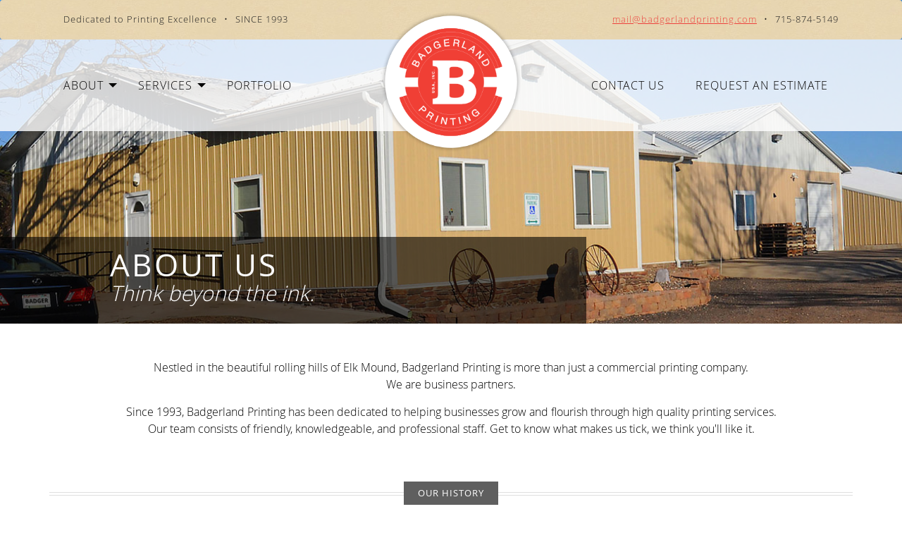

--- FILE ---
content_type: text/html; charset=UTF-8
request_url: https://www.badgerlandprinting.com/about-us.php
body_size: 22224
content:
<!DOCTYPE html>
<html lang="en">
<head>
<meta charset="utf-8">
<meta http-equiv="X-UA-Compatible" content="IE=edge">
<meta name="viewport" content="width=device-width, initial-scale=1">
<!-- The above 3 meta tags *must* come first in the head; any other head content must come *after* these tags -->
<title>About Us | Badgerland Printing | Wisconsin Printer</title>
<meta name="description" content="For multiple decades Badgerland Printing has been providing exceptional printing service to the Eau Claire, Menomonie, and La Crosse, Wisconsin areas. Learn more!">
<!-- Bootstrap -->
<link rel="shortcut icon" href="/favicon.ico" type="image/x-icon" />
<link href="/css/webfonts.css" rel="stylesheet">
<link href="/css/bootstrap.css" rel="stylesheet">
<link href="/css/bootstrap-theme.css" rel="stylesheet">
<link href="/css/bootstrap-override.css" rel="stylesheet">
<!-- Custom Styles for Landing Page -->
<link href="/css/badgerland.css" rel="stylesheet">
<!-- HTML5 shim and Respond.js for IE8 support of HTML5 elements and media queries -->
<!-- WARNING: Respond.js doesn't work if you view the page via file:// -->
<!--[if lt IE 9]>
  <script src="https://oss.maxcdn.com/html5shiv/3.7.2/html5shiv.min.js"></script>
  <script src="https://oss.maxcdn.com/respond/1.4.2/respond.min.js"></script>
<![endif]-->
<!-- jQuery (necessary for Bootstrap's JavaScript plugins) --> 
<script src="https://ajax.googleapis.com/ajax/libs/jquery/1.11.3/jquery.min.js"></script> 
<!-- Include all compiled plugins (below), or include individual files as needed --> 
<script src="/js/bootstrap.min.js"></script>

<script>
  (function(i,s,o,g,r,a,m){i['GoogleAnalyticsObject']=r;i[r]=i[r]||function(){
  (i[r].q=i[r].q||[]).push(arguments)},i[r].l=1*new Date();a=s.createElement(o),
  m=s.getElementsByTagName(o)[0];a.async=1;a.src=g;m.parentNode.insertBefore(a,m)
  })(window,document,'script','https://www.google-analytics.com/analytics.js','ga');

  ga('create', 'UA-102390129-1', 'auto');
  ga('send', 'pageview');

</script>

</head>
<body>
<div class="top-img" style="background-image:url(/images/top-img-about.jpg);">
    <div class="navbar navbar-tan">
      <div align="center">
        <div style="max-width:1140px !important;">
          <div class="row">
            <div class="col-lg-12 col-md-12 col-sm-12 col-xs-12">
              <p class="top-left pull-left">Dedicated to Printing Excellence <span class="bullet">&bull;</span> SINCE&nbsp;1993</p>
              <p class="top-right pull-right"><script type="text/javascript"> document.write("<a href=\"mail" + "to:" + new Array("mail","badgerlandprinting.com").join("@") + "\">" + new Array("mail","badgerlandprinting.com").join("@") + "</" + "a>"); </script> <span class="bullet">&bull;</span> <span style="white-space:nowrap;">715-874-5149</span></p>
              <div class="logo">
                <a href="/"><img src="/images/badgerland-logo.png" alt="Badgerland Printing, Elk Mound WI Commercial Printers" border="0" class="logo" /></a>
                <a href="#" onclick="document.getElementById('navigation').style.maxHeight = '400px';" id="navigation-icon"><img src="/images/menu.png" height="45" width="45" border="0" /></a>
              </div>
            </div>
          </div>
        </div>
      </div>
    </div>
    <nav class="navbar-white" id="navigation">
      <div align="center">
        <div style="max-width:1140px !important;">
          <ul class="nav navbar-nav">
            <li class="dropdown">
              <a href="/about-us.php" class="dropdown-toggle" data-toggle="dropdown" role="button" aria-haspopup="true" aria-expanded="false" onmouseover="this.click();">About <span class="caret"></span></a>
              <ul class="dropdown-menu">
                <li><a href="/about-us.php">About Us</a></li>
                <li><a href="/meet-our-team.php">Meet Our Team</a></li>
              </ul>
            </li>
            <li class="dropdown">
              <a href="/printing-services.php" class="dropdown-toggle" data-toggle="dropdown" role="button" aria-haspopup="true" aria-expanded="false" onmouseover="this.click();">Services <span class="caret"></span></a>
              <ul class="dropdown-menu">
                <li><a href="/printing-services.php">Printing Services</a></li>
                <li><a href="/term-glossary.php">Term Glossary</a></li>
              </ul>
            </li>
            <li> <a href="/portfolio.php">Portfolio</a> </li>
          </ul>
          <ul class="nav navbar-nav navbar-right">
            <li><a href="/contact-us.php">Contact Us</a></li>
            <li><a href="/request-an-estimate.php">Request an Estimate</a></li>
          </ul>
        </div>
      </div>
    </nav>
  <div class="col-lg-6 col-md-6 col-sm-12 col-xs-12 text">
    <p><strong>About Us</strong><br>
    <em>Think beyond the ink.</em></p>
  </div>
</div>
<div class="container"> 
  <!-- Body -->
  <div id="content">
    <div class="row">
      <div class="col-lg-10 col-lg-offset-1 col-md-10 col-md-offset-1 col-sm-12 col-xs-12" align="center">
        <p>Nestled in the beautiful rolling hills of Elk Mound, Badgerland Printing is more than just a commercial printing company. We&nbsp;are&nbsp;business partners.</p>
        <p>Since 1993, Badgerland Printing has been dedicated to helping businesses grow and flourish through high quality printing services. Our team consists of friendly, knowledgeable, and professional staff. Get to know what makes us tick, we think you'll like it.</p>
      </div>
      <div class="col-lg-12 col-md-12 col-sm-12 col-xs-12">
        <div class="section-title" align="center">
          <p>Our History</p>
        </div>
        <div class="double-line"></div>
        <div class="row" align="center">
          <img src="/images/badgerland-circle.gif" alt="Badgerland Printing" height="123" width="123" style="margin-bottom:20px;">
          <div class="col-lg-10 col-lg-offset-1 col-md-10 col-md-offset-1 col-sm-12 col-xs-12" align="center">
            <p>Like so many ideas and companies before us, Badgerland Printing was born out of necessity. We filled a void: a high quality, affordable commercial printing service in the Chippewa Valley. With extensive printing experience, Steve Gerrish founded Badgerland Printing in 1993 and has continued to refine and perfect his printing practice ever since. </p>
            <p>More than twenty years later, the team has grown considerably and share Steve’s vision in providing an exceptional printing experience. With the best equipment in the industry manned by staff who share the focus and devotion of Steve, Badgerland Printing has become a print leader in Western Wisconsin.</p>
          </div>
        </div>
      </div>
      <div class="col-lg-12 col-md-12 col-sm-12 col-xs-12">
        <div class="section-title" align="center">
          <p>Our Mission &amp; Vision</p>
        </div>
        <div class="double-line"></div>
        <div class="row" align="center">
          <div class="col-lg-10 col-lg-offset-1 col-md-10 col-md-offset-1 col-sm-12 col-xs-12" align="center">
            <p><strong>Our mission is simple:</strong> Provide customers affordable pricing and a wide range of printed products, all with fast turn around times.</p>
            <p>Budgets can be tight. Timelines can be tighter. We recognized those pain points for businesses and worked to devise a way to alleviate them. With the most cost-efficient equipment available, highly trained staff, and a large facility, we're able to provide lower costs and faster delivery times than our competitors. All without sacrificing quality.<br>
              Because, in the end, when you look good, we look good.</p>
          </div>
        </div>
      </div>
      <div class="col-lg-12 col-md-12 col-sm-12 col-xs-12">
        <div class="section-title" align="center">
          <p>Community Involvement</p>
        </div>
        <div class="double-line"></div>
        <div class="row" align="center">
          <div class="col-lg-10 col-lg-offset-1 col-md-10 col-md-offset-1 col-sm-12 col-xs-12" align="center">
            <p>Part of being good business people is being involved in the communities in which we serve. We strive to be a trusted partner of the businesses we work with. Our participation in organizations like those below is our chance to strengthen our communities and build the long-lasting partnerships we love to have.</p>
          </div>
          <div class="col-lg-3 col-sm-6 col-xs-12">
            <a href="http://www.eauclairechamber.org/" target="_blank"><img src="/images/ec-chamber.png" class="img-responsive" /></a>
            <p>Eau Claire Chamber of Commerce</p>
            <a href="http://www.chippewachamber.org/" target="_blank"><img src="/images/chippewa-chamber.png" class="img-responsive" /></a>
            <p>Chippewa Falls Chamber of Commerce</p>
            <a href="https://www.cvhomebuilders.com/" target="_blank"><img src="/images/chippewa-home-builders.png" class="img-responsive" /></a>
            <p>Chippewa Valley Home Builders Association</p>
          </div>
          <div class="col-lg-3 col-sm-6 col-xs-12">
            <a href="http://www.chippewa-wi.com/" target="_blank"><img src="/images/chippewa-edc.png" class="img-responsive" /></a>
            <p>Chippewa County Economic Development</p>
            <a href="http://www.menomoniechamber.org/" target="_blank"><img src="/images/menomonie-chamber.png" class="img-responsive" /></a>
            <p>Menomonie Chamber of Commerce</a></p>
            <a href="http://www.momentumwest.org/momentum-west" target="_blank"><img src="/images/momentum-west.png" class="img-responsive" /></a>
            <p>Momentum West</p>
          </div>
          <div class="col-lg-3 col-sm-6 col-xs-12">
            <a href="http://www.nwrbx.com/" target="_blank"><img src="/images/northwest-regional-builders.png" class="img-responsive" /></a>
            <p>Northwest Regional Builders Exchange</p>
            <a href="http://www.printing.org/" target="_blank"><img src="/images/printing-industries-of-america.png" class="img-responsive" /></a>
            <p>Printing Industries of America</p>
          </div>
          <div class="col-lg-3 col-sm-6 col-xs-12">
            <a href="http://glga.info/" target="_blank"><img src="/images/great-lakes-graphics.png" class="img-responsive" /></a>
            <p>Great Lakes Graphics Association</p>
            <a href="http://www.idealliance.org/certifications/g7-master-qualification" target="_blank"><img src="/images/g7-certification-logo.png" class="img-responsive" /></a>
            <p>IDEAlliance G7 Master Printer<br >
            </p>
          </div>
        </div>
      </div>
      <div class="col-lg-12 col-md-12 col-sm-12 col-xs-12">
        <div class="section-title" align="center">
          <p>Going Green</p>
        </div>
        <div class="double-line"></div>
        <div class="row" align="center">
          <div class="col-lg-10 col-lg-offset-1 col-md-10 col-md-offset-1 col-sm-12 col-xs-12" align="center">
            <p>Did you know there are eco-friendly, "green" methods of printing? Badgerland Printing knows them well. Our team believes it is everyone's responsibility to take care of the environment. That's why we utilize environmentally responsible processes whenever possible.</p>
            <p>We promise to be good stewards of the environment to ensure it is beautiful for generations to come.</p>
          </div>
        </div>
      </div>
    </div>
  </div>
</div>
<div class="section-title" align="center">
  <p>What Our Customers Think</p>
</div>
<div class="dark-cars">
  <div class="container">
    <div class="row">
<div class="col-lg-12 col-md-12 col-sm-12 col-xs-12" align="center">
<style>

.carousel-content {
    display:flex;
    align-items:center;
}

</style>
  <div id="carousel-example" class="carousel slide" data-ride="carousel">
    <div class="row">
      <div class="col-lg-8 col-lg-offset-2">
        <div class="carousel-inner">
                <div class="item active">
                  <div class="carousel-content">
                    <div>
                      <div class="testimonial-logo"><a href="http://www.rcu.org" target="_blank"><img src="/images/rcu.png" class="img-responsive"/></a>"</div>
                      <p>"I love working with Badgerland and enjoy the relationships I’ve grown with them. They are always quick to respond and offer excellent suggestions on what products to use and what to stay away from. The staff is always friendly and their service is fast. I’d highly recommend them."<br>
                        - Lindsey N. Gray, Marketing Project Coordinator &ndash; <a href="http://www.rcu.org" target="_blank">RCU</a></p>
                    </div>
                  </div>
                </div>
                <div class="item">
                  <div class="carousel-content">
                    <div>
                      <div class="testimonial-logo"><a href="http://www.laser27.com/" target="_blank"><img src="/images/advanced-laser.png" class="img-responsive"/></a>"</div>
                      <p>"We have used Badgerland Printing for many years with great success. They are prompt, cost effective, and their customer service always meets our expectations. I highly recommend Badgerland for your printing needs."<br>
                        - John Walton, President &ndash; <a href="http://www.laser27.com/" target="_blank">Advanced Laser</a></p>
                    </div>
                  </div>
                </div>
                <div class="item">
                  <div class="carousel-content">
                    <div>
                      <div class="testimonial-logo"><a href="http://www.globalfinishing.com/" target="_blank"><img src="/images/global-finishing-solutions.png" class="img-responsive"/></a>"</div>
                      <p>"I've enjoyed working with Badgerland on our print projects. Badgerland offers welcoming service and quality printing with quick turnarounds, when requested. Their friendly customer service makes me feel like a friend, not just a customer. We have worked together on a few projects, and together we've come up with some great outcomes!"<br>
                        - Mysti Herrick, Senior Graphic Designer &ndash; <a href="http://www.globalfinishing.com/" target="_blank">Global Finishing Solutions</a></p>
                    </div>
                  </div>
                </div>
                <div class="item">
                  <div class="carousel-content">
                    <div>
                      <div class="testimonial-logo"><a href="http://www.badgerliquor.com" target="_blank"><img src="/images/badger-liquor.png" class="img-responsive"/></a>"</div>
                      <p>"We have only positive things to say about the quality of your products and the exceptional service that we have always received from Badgerland Printing. The staff at Badgerland Printing make the process easy for us, and the finished product is always spot on. Thank you very much!"<br>
                        - Shari Johnson, Print Shop Manager &ndash; <a href="http://www.badgerliquor.com" target="_blank">Bourbon Street Print Shop</a></p>
                    </div>
                  </div>
                </div>
                <div class="item">
                  <div class="carousel-content">
                    <div>
                      <div class="testimonial-logo"><a href="http://www.infinitybeverages.com" target="_blank"><img src="/images/infinity-beverages.png" class="img-responsive"/></a>"</div>
                      <p>"Badgerland Printing has always exceeded my expectations on both customer service and quality of product. Whether a big or small run the turnaround times for each project are exceptional fast as well. I regularly refer everyone I know to Badgerland Printing because of the outstanding service we receive on every project."<br>
                        - Matthew Rick &ndash; <a href="http://www.infinitybeverages.com" target="_blank">Infinity Beverages Winery & Distillery</a></p>
                    </div>
                  </div>
                </div>
        </div>
      </div>
    </div>
    <a class="left carousel-control" href="#carousel-example" data-slide="prev"> <span class="glyphicon glyphicon-chevron-left"></span> </a> <a class="right carousel-control" href="#carousel-example" data-slide="next"> <span class="glyphicon glyphicon-chevron-right"></span> </a>
  </div>
</div>
<script>

  function setCarouselHeight(id)
  {
    var slideHeight = [];
    $(id + ' .item').each(function()
    {
      // add all slide heights to an array
      slideHeight.push($(this).height());
    });

    // find the tallest item
    var max_height = Math.max.apply(null, slideHeight);

    // set the slide's height
    $(id + ' .carousel-content').each(function()
    {
      $(this).css('height', max_height + 'px');
    });
  }

</script>
    </div>
  </div>
</div>
<div class="red-lines">
  <div class="container">
    <div class="row">
      <div class="col-lg-8 col-lg-offset-2 col-md-8 col-md-offset-2 col-sm-10 col-sm-offset-1 col-xs-12" align="center">
        <h2>Interested?</h2>
        <p>Let us help you take your marketing projects to the next level.</p>
        <a href="/request-an-estimate.php" class="btn btn-reverse">Request an Estimate</a>
      </div>
    </div>
  </div>
</div>
<!-- /Body --> 
<!-- Foot -->
<div id="foot">
  <div class="container">
    <div class="row">
      <div class="col-md-3 col-sm-12">
        <h2><img src="/images/badgerlandprinting.png" alt="" width="68" height="69" align="absmiddle"/> Contact Us</h2>
        <p><script type="text/javascript"> document.write("<a href=\"mail" + "to:" + new Array("mail","badgerlandprinting.com").join("@") + "\">" + new Array("mail","badgerlandprinting.com").join("@") + "</" + "a>"); </script></p>
        <p>phone: 715-874-5149<br>
        fax: 715-874-5150</p>
        <p>4303 Country Highway M S<br>
        Elk Mound, WI 54739</p>
      </div>
      <div class="col-md-4 col-sm-12" id="newsletter">
        <h2>Sign up to receive our<br>
        quarterly, mailed newsletter.</h2>
<script type="text/javascript">

  function submit_newsletter()
  {
    if((document.FormNewsletter.FirstName.value == '') || (document.FormNewsletter.LastName.value == '') || (document.FormNewsletter.Address.value == '') || (document.FormNewsletter.City.value == '') || (document.FormNewsletter.State.value == '') || (document.FormNewsletter.Zip.value == ''))
    {
      alert('Please fill in all the information to be added to our mailing list.');
    }
    else
    {
      var dataString = 'FirstName='+ encodeURIComponent(document.FormNewsletter.FirstName.value) + '&LastName=' + encodeURIComponent(document.FormNewsletter.LastName.value) + '&Address=' + encodeURIComponent(document.FormNewsletter.Address.value) + '&City=' + encodeURIComponent(document.FormNewsletter.City.value) + '&State=' + encodeURIComponent(document.FormNewsletter.State.value) + '&Zip=' + encodeURIComponent(document.FormNewsletter.Zip.value) + '&Fax=' + encodeURIComponent(document.FormNewsletter.Fax.value);

      $.ajax({
        type: "POST",
        url: "/forms/newsletter.php",
        data: dataString,
        success: function() {
          $('#newsletter').html("<h2>Success!</h2><p>You have been subscribed to our newsletter!</p>");
        }
      });
      return false;
    }
  }

</script>
        <div id="newsletter">
          <form action="/about-us.php#newsletter" name="FormNewsletter">
            <input type="text" name="FirstName" placeholder="first name" class="half"><input type="text" name="LastName" placeholder="last name" class="half"><br>
            <input type="text" name="Fax" placeholder="fax" style="display:none;">
            <input type="text" name="Address" placeholder="address" style="width:100%;"><br>
            <input type="text" name="City" placeholder="city" class="half"><input type="text" name="State" onFocus="if(this.value == '') { this.value = 'WI'; }" placeholder="state" class="quarter"><input type="text" name="Zip" placeholder="zip" class="quarter"><br>
            <div align="right"><a href="javascript:void(0);" onClick="submit_newsletter();" class="btn">Sign Up</a></div>
          </form>
        </div>
      </div>
      <div class="col-md-3 col-sm-12">
        <p class="footer-links"><a href="/about-us.php">About</a><br>
        <a href="/printing-services.php">Services</a><br>
        <a href="/portfolio.php">Portfolio</a><br>
        <a href="/contact-us.php">Contact Us</a><br>
        <a href="/request-an-estimate.php">Request an Estimate</a><br>
        <a href="/upload/">File Uploader</a></p>
      </div>
         <!--LinkedIn button:-->
          <script src="//platform.linkedin.com/in.js" type="text/javascript"> lang: en_US</script>
		
		<script type="IN/FollowCompany" data-id="22317732"></script>

<!--Facebook button:-->
<div id="fb-root"></div>
<script>(function(d, s, id) {
  var js, fjs = d.getElementsByTagName(s)[0];
  if (d.getElementById(id)) return;
  js = d.createElement(s); js.id = id;
  js.src = "//connect.facebook.net/en_US/sdk.js#xfbml=1&version=v2.9&appId=248143191925461";
  fjs.parentNode.insertBefore(js, fjs);
}(document, 'script', 'facebook-jssdk'));</script>
 <div class="fb-follow" data-href="https://www.facebook.com/BadgerlandPrinting/" data-layout="button" data-size="large" data-show-faces="true"></div>
  
     
      <div class="col-md-2 col-sm-12" style="padding-top:5%;">
       
        <a href="http://www.idealliance.org/certifications/g7-certifications/g7-system-certification" target="_blank"><img src="/images/g7-certified.png" border="0" class="img-responsive" style="padding-bottom:16px;"></a>
        <a href="http://www.nfib.com/" target="_blank"><img src="/images/nfib.png" border="0" class="img-responsive" /></a>
      </div>      
      <div class="col-xs-12">
        <hr>
        <p class="small">&copy; 2026 Badgerland Printing &nbsp;&nbsp;&bull;&nbsp;&nbsp; Elk Mound Commercial Printing</p>
      </div>
    </div>
  </div>
</div>
<!-- /Foot --> 
</body>
</html>

--- FILE ---
content_type: text/css
request_url: https://www.badgerlandprinting.com/css/webfonts.css
body_size: 882
content:
@font-face {
  font-family: 'Open Sans';
  src: url('/fonts/OpenSans-Regular-webfont.eot');
  src: url('/fonts/OpenSans-Regular-webfont.eot?#iefix') format('embedded-opentype'),
       url('/fonts/OpenSans-Regular-webfont.woff') format('woff'),
       url('/fonts/OpenSans-Regular-webfont.ttf') format('truetype'),
       url('/fonts/OpenSans-Regular-webfont.svg#open_sansregular') format('svg');
  font-weight: normal;
  font-style: normal;
}

@font-face {
  font-family: 'Open Sans Light';
  src: url('/fonts/OpenSans-Light-webfont.eot');
  src: url('/fonts/OpenSans-Light-webfont.eot?#iefix') format('embedded-opentype'),
       url('/fonts/OpenSans-Light-webfont.woff') format('woff'),
       url('/fonts/OpenSans-Light-webfont.ttf') format('truetype'),
       url('/fonts/OpenSans-Light-webfont.svg#open_sanslight') format('svg');
  font-weight: normal;
  font-style: normal;
}

--- FILE ---
content_type: text/css
request_url: https://www.badgerlandprinting.com/css/badgerland.css
body_size: 10193
content:
/* BASE STYLES */
html,
body {
  font-family: 'Open Sans Light', Arial, Helvetica, sans-serif;
  color:#000000;
  font-size:1em;
  line-height:1.5em;
  overflow-x:visible;
  width: 100%;
  height: 100%;
  margin: 0px;
  padding: 0px;
}

#content {
  padding-top:50px;
}

div.top-img {
  background-size:cover;
  background-position:bottom;
}

div.top-img div.text {
  margin-top:150px;
  padding:22px 4% 10px 0px;
  background:rgba(0, 0, 0, 0.6);
  display:block;
  min-width:65%;
  float:none !important;
}

.home-hero {
  min-height:590px;
}

.home div.top-img div.text {
  margin-top:260px;
}

div.top-img div.text p {
  color:#FFFFFF;
  font-size:30px;
  line-height:35px;
  font-weight:300;
  display:inline-block;
  text-align:left;
  margin-left:20%;
}

div.top-img div.text p strong {
  font-size:44px;
  text-transform:uppercase;
  letter-spacing:3px;
  font-family:'Open Sans';
  font-weight:300;
}

img.icon-email {
  float:right;
  margin:6px 0px 0px 0px;
}

img.headshot {
  margin:15px 0px 10px 0px;
}

/* LAYOUT */
#foot {
  background-image:url(/images/tan-repeatable.jpg);
  background-repeat:repeat;
  width:100%;
  font-size:1em;
  padding:30px 0px 25px 0px;
}

.services {
  padding-left:10px;
  padding-right:10px;
  padding-bottom:10px;
}

.services img {
  width:100%;
  height:auto;
}

img.service-thumbnail {
  float:left;
  margin:0px 0px 0px 25px;
}

div.row > div:first-child img.service-thumbnail {
  float:right;
  margin:0px 25px 0px 0px;
}

/* NAV */

.navbar {
  margin:0px;
}

.navbar-tan {
  text-align:center;
  background-image:url(/images/tan-repeatable.jpg);
  background-position:top;
  background-repeat:repeat;
  padding:15px 0px 0px 0px;
}

.row {
/*  margin:0px;*/
}

.navbar-white {
  text-align:center;
  background:rgba(255, 255, 255, 0.8);
  padding-top:40px;
  min-height:130px;
}

.navbar-nav {
  padding:0px 13px 0px 5px;
}

ul.nav {
  margin-left:0px !important;
  margin-right:0px !important;
}

.navbar-nav li a {
  color:#000000;
  text-transform:uppercase;
  text-decoration:none;
  letter-spacing:1px;
  padding:15px 15px 15px 15px;
}

.navbar-right li a {
  padding:15px 22px 15px 22px;
}

.dropdown-menu {
  border-top:3px solid #F03F35;
  padding:0px;
}

.dropdown-menu li a {
  background:#000000;
  color:#FFFFFF;
  padding:7px 15px 7px 15px;
}

div.logo {
  position:relative;
  width:1px;
}

div.logo img.logo {
  position:absolute;
  width:200px;
  height:200px;
  margin:0px 0px 0px -100px;
}

div.dark-cars {
  background:#090909 url(/images/dark-cars.jpg);
  background-size:cover;
  background-position:center;
  margin-top:-38px;
  min-height:350px;
}

div.dark-cars > div.container {
  padding-top:75px;
  padding-bottom:70px;
}

div.dark-cars p {
  color:#FFFFFF;
  margin:0px;
  padding:0px;
  font-size:20px;
  line-height:34px;
}

div.dark-cars a {
  color:#999;
}

div.section-title p {
  font-family:'Open Sans';
  display:inline-block;
  background:#5f5f5f;
  font-size:13px;
  line-height:13px;
  color:#FFFFFF;
  text-transform:uppercase;
  padding:10px 20px;
  margin:30px 0px 40px 0px;
  position:relative;
  letter-spacing:1px;
  top:18px;
}

div.double-line {
  height:5px;
  font-size:5px;
  line-height:5px;
  max-height:5px;
  border-top:1px solid #dfdfdf;
  border-bottom:1px solid #dfdfdf;
  margin:-40px 0px 40px 0px;
}

div.red-lines {
  background:#f9453f top repeat url(/images/diagonal-boxes.png);
  background-attachment:fixed;
  padding:30px 0px 40px 0px;
}

.products {
  margin-top:40px;
}

div.red-lines p {
  color:#FFFFFF;
}

div.red-lines h2 {
  color:#FFFFFF;
  font-size:34px;
  line-height:34px;
  text-transform:uppercase;
}

p.footer-links {
  font:16px/35px 'Open Sans', Arial, Helvetica, sans-serif;
  margin-top:20px;
}

p.footer-links a {
  text-decoration:none;
  color:#000000;
  text-transform:uppercase;
}

p.footer-links a:hover {
  color:#f9453f;
}

/* TYPE */
b,
strong {
  font-family:'Open Sans'
}

p {
  margin:0 0 15px;
}

.products p {
  line-height:1.3em;
  margin:6px 0 16px;
}

.products ul {
  margin-left:0;
  padding-left:0;
}

.products ul li {
  line-height:1.0em;
  padding-bottom:17px;
  list-style:none;
}

h1 {
  font-size:50px;
  color:#000;
}

h2 {
  font:22px/26px 'Open Sans', Arial;
  text-transform:uppercase;
  margin-top:10px;
  letter-spacing:2px;
}

h2 span {
  font:34px/38px 'Open Sans Light', Arial;
  color:#ed413c;
  font-style:italic;
  text-transform:none;
}

div.red-lines h2 {
  font:38px/44px 'Open Sans', Arial;
  letter-spacing:3px;
  font-weight:400;
}

div#foot h2 {
  font:22px/24px 'Open Sans', Arial;
  letter-spacing:1px;
  text-transform:none;
}

h3 {
  font-family:'Open Sans', Arial;
  font-size:20px;
  text-transform:uppercase;
}

.intro {
  font-size:24px;
  color:#ed413c;
}

.navbar .bullet {
  padding:0px 6px 0px 6px;
}

.navbar p {
  letter-spacing:1px;
  font-size:0.8em;
  color:#1d1d1d;
  padding:0px 20px 0px 20px;
}

.red {
  color:#ed413c;
}

a {
  color:#ed413c;
  text-decoration:underline;
}

a.btn {
  display:inline-block;
  padding:16px 22px 16px 22px;
  font-family:'Open Sans', Arial;
  font-size:18px;
  line-height:18px;
  text-decoration:none;
  text-transform:uppercase;
  border:1px solid #ed413c;
  border-radius:0px;
  color:#ed413c;
  letter-spacing:0.5px;
  margin:10px 0px 15px 0px;
  background:transparent;
  transition:1s all, 0.2s color;
}

a.btn:hover {
  color: #FFFFFF;
  background:#ed413c;
  transition:1s background, 0.5s color;
}

a.btn-reverse {
  color:#FFFFFF;
  border-color:#FFFFFF;
}

a.btn-reverse:hover {
  color:#ed413c;
  background:#FFFFFF;
}
a img {
	text-decoration:none;
}
form p em {
  font-size:0.9em;
  color:#464445;
}

hr {
  margin:10px 0;
  border-top:1px solid #c2b08e;
}

input,
textarea {
  border:1px solid #cbc5b9;
  margin-bottom:6px;
  padding:10px 5px 10px 12px;
}

textarea {
  height:105px;
}

::-webkit-input-placeholder {
 color: #000000;
 opacity:0.8;
}

:-moz-placeholder {
 color: #000000;
 opacity:0.8;
}

::-moz-placeholder {
 color: #000000;
 opacity:0.8;
}

:-ms-input-placeholder {
 color: #000000;
 opacity:0.8;
}

/*Hover Effects*/
.hovereffect {
  width: 100%;
  height: 100%;
  float: left;
  overflow: hidden;
  position: relative;
  text-align: center;
  cursor: default;
}

.hovereffect .overlay {
  width: 100%;
  height: 100%;
  position: absolute;
  overflow: hidden;
  top: 0;
  left: 0;
  background-color: rgba(0,0,0,0.6);
  -webkit-transition: all 0.4s ease-in-out;
  transition: all 0.4s ease-in-out;
}

.hovereffect:hover .overlay {
  background-color:transparent;
  box-shadow: inset 0 0 0 10px rgba(255,255,255,.5);
  padding:20px;
}

.hovereffect img {
  display: block;
  position: relative;
}

.hovereffect h2 {
  text-transform: uppercase;
  color: #fff;
  text-align: center;
  position: relative;
  top:30%;
  font-size:20px;
  letter-spacing:4px;
}

.hovereffect h2 span {
  font-size:34px;
  color: #fff;
  line-height:1.3em;
  text-transform:none !important;
  font-style:normal;
  letter-spacing:0px;
}

.hovereffect:hover h2 {
  -webkit-transition: all 0.4s ease-in-out;
  transition: all 0.4s ease-in-out;
  -webkit-transform: scale(0);
  -ms-transform: scale(0);
  transform: scale(0);
}

.hovereffect a.info { 
  font-size:30px;
  top:45%;
  display: inline-block;
  text-decoration: none;
  color: #fff;
  background-color: #f9453f;
  border-radius:50%;
  width:36px;
  height:36px;
  opacity: 1;
  filter: alpha(opacity=0);
  -webkit-transform: scale(1);
  -ms-transform: scale(1);
  transform: scale(1);
  -webkit-transition: all 0.4s ease-in-out;
  transition: all 0.4s ease-in-out;
  font-weight: normal;
  margin: 80px 0 0 0;
  padding: 6px 0px;
}

.hovereffect:hover a.info {
  opacity: 1;
  filter: alpha(opacity=100);
  color: #f9453f;
  background-color: #000000;
}

.hovereffect a.info:hover {
}

/*Divs*/

div#foot input {
  border:1px solid #ece8e0;
  padding:10px 5px 10px 12px;
  width:100%;
  margin-bottom:6px;
}

div#foot input.half {
  width:49%;
  margin-right:1%;
}

div#foot input.half + input.half {
  margin-right:0px;
  margin-left:1%;
}

div#foot input.quarter {
  width:23.5%;
  margin-left:1%;
}

div#foot input.quarter + input.quarter {
  margin-left:2%;
}

div.services-links a {
  display:inline;
  font-family:'Open Sans', Arial;
  font-size:14px;
  line-height:40px;
  padding:0px 2px 2px 2px;
  text-decoration:none;
  color:#000000;
  text-transform:uppercase;
  letter-spacing:1px;
  border-bottom:5px solid #cacaca;
  white-space:nowrap;
}

div.services-links a + a {
  margin-left:20px;
}

div.services-links a.current {
  border-bottom:5px solid #ed413c;
}

div.services-links {
  margin-bottom:50px;
}

#navigation-icon {
  display:none;
}

/* 767 */
@media (max-width: 767px) {
 .navbar-tan div.row p {
 display:none;
}
 #navigation {
 min-height:0px;
 max-height:0px;
 padding-top:0px;
 overflow:hidden;
 transition:all 1s;
}
 #navigation-icon {
 display:inline-block;
 float:right;
 margin:25px 5% 0px 0px;
}
 div.top-img {
 height:auto;
}
 .navbar .bullet {
 padding:0px 2px 0px 2px;
}
 p {
 font-size:1.1em;
 line-height:1.6em;
}
 .landing-page {
 padding:50px 0 10px;
}
 .contact-info {
 padding-top:0px;
}
div.logo {
 position:relative;
 display:block;
 width:100%;
}
 div.logo img.logo {
 position:relative;
 float:left;
 width:100px;
 height:100px;
 margin:0px 0px 20px 5%;
}
.services {
 padding-left:6px;
 padding-right:6px;
 padding-bottom:15px;
}
 div#foot input.half {
 width:100%;
 margin-right:0px !important;
 margin-left:0px !important;
}
 div#foot input.quarter {
 width:49%;
 margin-right:0px !important;
 margin-left:0px !important;
}
 div#foot input.quarter + input.quarter {
 margin-left:2% !important;
}
 h1 {
 font-size:37px;
 line-height:1.2em;
}
 div.top-img div.text p {
 margin-left:8%;
}
 p.footer-links + img {
 position:relative;
 margin:20px 0px 20px 0px;
}
}
 @media (max-width: 380px) {
 div.top-img div.text {
 margin-top:20px;
}
 div.top-img div.text p {
 margin-left:5%;
}
 .navbar .bullet {
 display:none;
}
 div.services-links a {
 display:inline-block;
 text-align:center;
 padding:0px;
 line-height:25px;
 margin-bottom:15px;
}
 div.services-links a + a {
 margin-left:0px;
}
a.btn {
 padding-left:16px;
 padding-right:16px;
}
}
